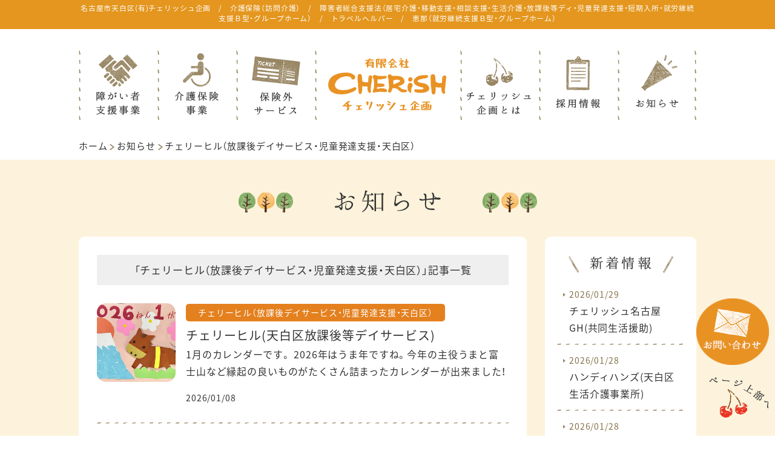

--- FILE ---
content_type: text/html; charset=UTF-8
request_url: http://www.cherish-care.co.jp/archives/category/%E3%83%81%E3%82%A7%E3%83%AA%E3%83%BC%E3%83%92%E3%83%AB
body_size: 12633
content:
<!DOCTYPE html>
<html lang="ja" dir="ltr">
<head>
<meta charset="utf-8">
<meta name="viewport" content="width=1040px">
<meta name="format-detection" content="telephone=no">
<link rel="stylesheet" href="https://cdn.jsdelivr.net/npm/yakuhanjp@2.0.0/dist/css/yakuhanjp.min.css">
<link href="https://fonts.googleapis.com/earlyaccess/notosansjapanese.css" rel="stylesheet" />
<title>チェリーヒル（放課後デイサービス・児童発達支援・天白区）｜有限会社チェリッシュ企画</title>
<meta property="og:url" content="http://www.cherish-care.co.jp/archives/category/%E3%83%81%E3%82%A7%E3%83%AA%E3%83%BC%E3%83%92%E3%83%AB">
<meta property="og:title" content="チェリーヒル（放課後デイサービス・児童発達支援・天白区）">
<meta property="og:type" content="article">
<meta property="og:image" content="http://www.cherish-care.co.jp/wp-content/uploads/img_0770-1-700x508.jpg">
<meta property="og:description" content="有限会社チェリッシュ企画｜名古屋市天白区｜訪問介護・デイサービス・自立支援（障害者短期入所・就労継続支援・トラベルヘルパー）">
<meta property="og:site_name" content="有限会社チェリッシュ企画">
<meta name="description" content="名古屋市天白区　チェリッシュ企画　訪問介護・デイサービス・居宅介護支援事業所・住宅型有料老人ホーム・自立支援・障害者短期入所・児童デイサービス・地域活動支援・共同生活介護（ケアホーム）就労継続支援（おちゃや）">
<meta name="keywords" content="介護,自立支援,カフェ,訪問介護,デイサービス,トラベルヘルパー,住宅型有料老人ホーム,自立支援,児童デイサービス,就労継続支援">
<link rel="stylesheet" href="http://www.cherish-care.co.jp/wp-content/themes/coding-theme/style.css">
<!--[if IE]>
<meta http-equiv="X-UA-Compatible" content="IE=edge">
<![endif]-->
<!--[if lte IE 9]>
<script src="http://www.cherish-care.co.jp/wp-content/themes/coding-theme/js/html5/html5.js"></script>
<script src="http://www.cherish-care.co.jp/wp-content/themes/coding-theme/js/html5/css3-mediaqueries.js"></script>
<script src="http://www.cherish-care.co.jp/wp-content/themes/coding-theme/js/html5/IE9.js"></script> 
<![endif]-->
<meta name='robots' content='max-image-preview:large' />
<link rel='dns-prefetch' href='//code.jquery.com' />
<link rel="alternate" type="application/rss+xml" title="有限会社チェリッシュ企画 &raquo; チェリーヒル（放課後デイサービス・児童発達支援・天白区） カテゴリーのフィード" href="http://www.cherish-care.co.jp/archives/category/%e3%83%81%e3%82%a7%e3%83%aa%e3%83%bc%e3%83%92%e3%83%ab/feed" />
<style id='wp-img-auto-sizes-contain-inline-css' type='text/css'>
img:is([sizes=auto i],[sizes^="auto," i]){contain-intrinsic-size:3000px 1500px}
/*# sourceURL=wp-img-auto-sizes-contain-inline-css */
</style>
<style id='wp-emoji-styles-inline-css' type='text/css'>

	img.wp-smiley, img.emoji {
		display: inline !important;
		border: none !important;
		box-shadow: none !important;
		height: 1em !important;
		width: 1em !important;
		margin: 0 0.07em !important;
		vertical-align: -0.1em !important;
		background: none !important;
		padding: 0 !important;
	}
/*# sourceURL=wp-emoji-styles-inline-css */
</style>
<style id='wp-block-library-inline-css' type='text/css'>
:root{--wp-block-synced-color:#7a00df;--wp-block-synced-color--rgb:122,0,223;--wp-bound-block-color:var(--wp-block-synced-color);--wp-editor-canvas-background:#ddd;--wp-admin-theme-color:#007cba;--wp-admin-theme-color--rgb:0,124,186;--wp-admin-theme-color-darker-10:#006ba1;--wp-admin-theme-color-darker-10--rgb:0,107,160.5;--wp-admin-theme-color-darker-20:#005a87;--wp-admin-theme-color-darker-20--rgb:0,90,135;--wp-admin-border-width-focus:2px}@media (min-resolution:192dpi){:root{--wp-admin-border-width-focus:1.5px}}.wp-element-button{cursor:pointer}:root .has-very-light-gray-background-color{background-color:#eee}:root .has-very-dark-gray-background-color{background-color:#313131}:root .has-very-light-gray-color{color:#eee}:root .has-very-dark-gray-color{color:#313131}:root .has-vivid-green-cyan-to-vivid-cyan-blue-gradient-background{background:linear-gradient(135deg,#00d084,#0693e3)}:root .has-purple-crush-gradient-background{background:linear-gradient(135deg,#34e2e4,#4721fb 50%,#ab1dfe)}:root .has-hazy-dawn-gradient-background{background:linear-gradient(135deg,#faaca8,#dad0ec)}:root .has-subdued-olive-gradient-background{background:linear-gradient(135deg,#fafae1,#67a671)}:root .has-atomic-cream-gradient-background{background:linear-gradient(135deg,#fdd79a,#004a59)}:root .has-nightshade-gradient-background{background:linear-gradient(135deg,#330968,#31cdcf)}:root .has-midnight-gradient-background{background:linear-gradient(135deg,#020381,#2874fc)}:root{--wp--preset--font-size--normal:16px;--wp--preset--font-size--huge:42px}.has-regular-font-size{font-size:1em}.has-larger-font-size{font-size:2.625em}.has-normal-font-size{font-size:var(--wp--preset--font-size--normal)}.has-huge-font-size{font-size:var(--wp--preset--font-size--huge)}.has-text-align-center{text-align:center}.has-text-align-left{text-align:left}.has-text-align-right{text-align:right}.has-fit-text{white-space:nowrap!important}#end-resizable-editor-section{display:none}.aligncenter{clear:both}.items-justified-left{justify-content:flex-start}.items-justified-center{justify-content:center}.items-justified-right{justify-content:flex-end}.items-justified-space-between{justify-content:space-between}.screen-reader-text{border:0;clip-path:inset(50%);height:1px;margin:-1px;overflow:hidden;padding:0;position:absolute;width:1px;word-wrap:normal!important}.screen-reader-text:focus{background-color:#ddd;clip-path:none;color:#444;display:block;font-size:1em;height:auto;left:5px;line-height:normal;padding:15px 23px 14px;text-decoration:none;top:5px;width:auto;z-index:100000}html :where(.has-border-color){border-style:solid}html :where([style*=border-top-color]){border-top-style:solid}html :where([style*=border-right-color]){border-right-style:solid}html :where([style*=border-bottom-color]){border-bottom-style:solid}html :where([style*=border-left-color]){border-left-style:solid}html :where([style*=border-width]){border-style:solid}html :where([style*=border-top-width]){border-top-style:solid}html :where([style*=border-right-width]){border-right-style:solid}html :where([style*=border-bottom-width]){border-bottom-style:solid}html :where([style*=border-left-width]){border-left-style:solid}html :where(img[class*=wp-image-]){height:auto;max-width:100%}:where(figure){margin:0 0 1em}html :where(.is-position-sticky){--wp-admin--admin-bar--position-offset:var(--wp-admin--admin-bar--height,0px)}@media screen and (max-width:600px){html :where(.is-position-sticky){--wp-admin--admin-bar--position-offset:0px}}

/*# sourceURL=wp-block-library-inline-css */
</style><style id='wp-block-paragraph-inline-css' type='text/css'>
.is-small-text{font-size:.875em}.is-regular-text{font-size:1em}.is-large-text{font-size:2.25em}.is-larger-text{font-size:3em}.has-drop-cap:not(:focus):first-letter{float:left;font-size:8.4em;font-style:normal;font-weight:100;line-height:.68;margin:.05em .1em 0 0;text-transform:uppercase}body.rtl .has-drop-cap:not(:focus):first-letter{float:none;margin-left:.1em}p.has-drop-cap.has-background{overflow:hidden}:root :where(p.has-background){padding:1.25em 2.375em}:where(p.has-text-color:not(.has-link-color)) a{color:inherit}p.has-text-align-left[style*="writing-mode:vertical-lr"],p.has-text-align-right[style*="writing-mode:vertical-rl"]{rotate:180deg}
/*# sourceURL=http://www.cherish-care.co.jp/wp-includes/blocks/paragraph/style.min.css */
</style>
<style id='global-styles-inline-css' type='text/css'>
:root{--wp--preset--aspect-ratio--square: 1;--wp--preset--aspect-ratio--4-3: 4/3;--wp--preset--aspect-ratio--3-4: 3/4;--wp--preset--aspect-ratio--3-2: 3/2;--wp--preset--aspect-ratio--2-3: 2/3;--wp--preset--aspect-ratio--16-9: 16/9;--wp--preset--aspect-ratio--9-16: 9/16;--wp--preset--color--black: #000000;--wp--preset--color--cyan-bluish-gray: #abb8c3;--wp--preset--color--white: #ffffff;--wp--preset--color--pale-pink: #f78da7;--wp--preset--color--vivid-red: #cf2e2e;--wp--preset--color--luminous-vivid-orange: #ff6900;--wp--preset--color--luminous-vivid-amber: #fcb900;--wp--preset--color--light-green-cyan: #7bdcb5;--wp--preset--color--vivid-green-cyan: #00d084;--wp--preset--color--pale-cyan-blue: #8ed1fc;--wp--preset--color--vivid-cyan-blue: #0693e3;--wp--preset--color--vivid-purple: #9b51e0;--wp--preset--gradient--vivid-cyan-blue-to-vivid-purple: linear-gradient(135deg,rgb(6,147,227) 0%,rgb(155,81,224) 100%);--wp--preset--gradient--light-green-cyan-to-vivid-green-cyan: linear-gradient(135deg,rgb(122,220,180) 0%,rgb(0,208,130) 100%);--wp--preset--gradient--luminous-vivid-amber-to-luminous-vivid-orange: linear-gradient(135deg,rgb(252,185,0) 0%,rgb(255,105,0) 100%);--wp--preset--gradient--luminous-vivid-orange-to-vivid-red: linear-gradient(135deg,rgb(255,105,0) 0%,rgb(207,46,46) 100%);--wp--preset--gradient--very-light-gray-to-cyan-bluish-gray: linear-gradient(135deg,rgb(238,238,238) 0%,rgb(169,184,195) 100%);--wp--preset--gradient--cool-to-warm-spectrum: linear-gradient(135deg,rgb(74,234,220) 0%,rgb(151,120,209) 20%,rgb(207,42,186) 40%,rgb(238,44,130) 60%,rgb(251,105,98) 80%,rgb(254,248,76) 100%);--wp--preset--gradient--blush-light-purple: linear-gradient(135deg,rgb(255,206,236) 0%,rgb(152,150,240) 100%);--wp--preset--gradient--blush-bordeaux: linear-gradient(135deg,rgb(254,205,165) 0%,rgb(254,45,45) 50%,rgb(107,0,62) 100%);--wp--preset--gradient--luminous-dusk: linear-gradient(135deg,rgb(255,203,112) 0%,rgb(199,81,192) 50%,rgb(65,88,208) 100%);--wp--preset--gradient--pale-ocean: linear-gradient(135deg,rgb(255,245,203) 0%,rgb(182,227,212) 50%,rgb(51,167,181) 100%);--wp--preset--gradient--electric-grass: linear-gradient(135deg,rgb(202,248,128) 0%,rgb(113,206,126) 100%);--wp--preset--gradient--midnight: linear-gradient(135deg,rgb(2,3,129) 0%,rgb(40,116,252) 100%);--wp--preset--font-size--small: 13px;--wp--preset--font-size--medium: 20px;--wp--preset--font-size--large: 36px;--wp--preset--font-size--x-large: 42px;--wp--preset--spacing--20: 0.44rem;--wp--preset--spacing--30: 0.67rem;--wp--preset--spacing--40: 1rem;--wp--preset--spacing--50: 1.5rem;--wp--preset--spacing--60: 2.25rem;--wp--preset--spacing--70: 3.38rem;--wp--preset--spacing--80: 5.06rem;--wp--preset--shadow--natural: 6px 6px 9px rgba(0, 0, 0, 0.2);--wp--preset--shadow--deep: 12px 12px 50px rgba(0, 0, 0, 0.4);--wp--preset--shadow--sharp: 6px 6px 0px rgba(0, 0, 0, 0.2);--wp--preset--shadow--outlined: 6px 6px 0px -3px rgb(255, 255, 255), 6px 6px rgb(0, 0, 0);--wp--preset--shadow--crisp: 6px 6px 0px rgb(0, 0, 0);}:where(.is-layout-flex){gap: 0.5em;}:where(.is-layout-grid){gap: 0.5em;}body .is-layout-flex{display: flex;}.is-layout-flex{flex-wrap: wrap;align-items: center;}.is-layout-flex > :is(*, div){margin: 0;}body .is-layout-grid{display: grid;}.is-layout-grid > :is(*, div){margin: 0;}:where(.wp-block-columns.is-layout-flex){gap: 2em;}:where(.wp-block-columns.is-layout-grid){gap: 2em;}:where(.wp-block-post-template.is-layout-flex){gap: 1.25em;}:where(.wp-block-post-template.is-layout-grid){gap: 1.25em;}.has-black-color{color: var(--wp--preset--color--black) !important;}.has-cyan-bluish-gray-color{color: var(--wp--preset--color--cyan-bluish-gray) !important;}.has-white-color{color: var(--wp--preset--color--white) !important;}.has-pale-pink-color{color: var(--wp--preset--color--pale-pink) !important;}.has-vivid-red-color{color: var(--wp--preset--color--vivid-red) !important;}.has-luminous-vivid-orange-color{color: var(--wp--preset--color--luminous-vivid-orange) !important;}.has-luminous-vivid-amber-color{color: var(--wp--preset--color--luminous-vivid-amber) !important;}.has-light-green-cyan-color{color: var(--wp--preset--color--light-green-cyan) !important;}.has-vivid-green-cyan-color{color: var(--wp--preset--color--vivid-green-cyan) !important;}.has-pale-cyan-blue-color{color: var(--wp--preset--color--pale-cyan-blue) !important;}.has-vivid-cyan-blue-color{color: var(--wp--preset--color--vivid-cyan-blue) !important;}.has-vivid-purple-color{color: var(--wp--preset--color--vivid-purple) !important;}.has-black-background-color{background-color: var(--wp--preset--color--black) !important;}.has-cyan-bluish-gray-background-color{background-color: var(--wp--preset--color--cyan-bluish-gray) !important;}.has-white-background-color{background-color: var(--wp--preset--color--white) !important;}.has-pale-pink-background-color{background-color: var(--wp--preset--color--pale-pink) !important;}.has-vivid-red-background-color{background-color: var(--wp--preset--color--vivid-red) !important;}.has-luminous-vivid-orange-background-color{background-color: var(--wp--preset--color--luminous-vivid-orange) !important;}.has-luminous-vivid-amber-background-color{background-color: var(--wp--preset--color--luminous-vivid-amber) !important;}.has-light-green-cyan-background-color{background-color: var(--wp--preset--color--light-green-cyan) !important;}.has-vivid-green-cyan-background-color{background-color: var(--wp--preset--color--vivid-green-cyan) !important;}.has-pale-cyan-blue-background-color{background-color: var(--wp--preset--color--pale-cyan-blue) !important;}.has-vivid-cyan-blue-background-color{background-color: var(--wp--preset--color--vivid-cyan-blue) !important;}.has-vivid-purple-background-color{background-color: var(--wp--preset--color--vivid-purple) !important;}.has-black-border-color{border-color: var(--wp--preset--color--black) !important;}.has-cyan-bluish-gray-border-color{border-color: var(--wp--preset--color--cyan-bluish-gray) !important;}.has-white-border-color{border-color: var(--wp--preset--color--white) !important;}.has-pale-pink-border-color{border-color: var(--wp--preset--color--pale-pink) !important;}.has-vivid-red-border-color{border-color: var(--wp--preset--color--vivid-red) !important;}.has-luminous-vivid-orange-border-color{border-color: var(--wp--preset--color--luminous-vivid-orange) !important;}.has-luminous-vivid-amber-border-color{border-color: var(--wp--preset--color--luminous-vivid-amber) !important;}.has-light-green-cyan-border-color{border-color: var(--wp--preset--color--light-green-cyan) !important;}.has-vivid-green-cyan-border-color{border-color: var(--wp--preset--color--vivid-green-cyan) !important;}.has-pale-cyan-blue-border-color{border-color: var(--wp--preset--color--pale-cyan-blue) !important;}.has-vivid-cyan-blue-border-color{border-color: var(--wp--preset--color--vivid-cyan-blue) !important;}.has-vivid-purple-border-color{border-color: var(--wp--preset--color--vivid-purple) !important;}.has-vivid-cyan-blue-to-vivid-purple-gradient-background{background: var(--wp--preset--gradient--vivid-cyan-blue-to-vivid-purple) !important;}.has-light-green-cyan-to-vivid-green-cyan-gradient-background{background: var(--wp--preset--gradient--light-green-cyan-to-vivid-green-cyan) !important;}.has-luminous-vivid-amber-to-luminous-vivid-orange-gradient-background{background: var(--wp--preset--gradient--luminous-vivid-amber-to-luminous-vivid-orange) !important;}.has-luminous-vivid-orange-to-vivid-red-gradient-background{background: var(--wp--preset--gradient--luminous-vivid-orange-to-vivid-red) !important;}.has-very-light-gray-to-cyan-bluish-gray-gradient-background{background: var(--wp--preset--gradient--very-light-gray-to-cyan-bluish-gray) !important;}.has-cool-to-warm-spectrum-gradient-background{background: var(--wp--preset--gradient--cool-to-warm-spectrum) !important;}.has-blush-light-purple-gradient-background{background: var(--wp--preset--gradient--blush-light-purple) !important;}.has-blush-bordeaux-gradient-background{background: var(--wp--preset--gradient--blush-bordeaux) !important;}.has-luminous-dusk-gradient-background{background: var(--wp--preset--gradient--luminous-dusk) !important;}.has-pale-ocean-gradient-background{background: var(--wp--preset--gradient--pale-ocean) !important;}.has-electric-grass-gradient-background{background: var(--wp--preset--gradient--electric-grass) !important;}.has-midnight-gradient-background{background: var(--wp--preset--gradient--midnight) !important;}.has-small-font-size{font-size: var(--wp--preset--font-size--small) !important;}.has-medium-font-size{font-size: var(--wp--preset--font-size--medium) !important;}.has-large-font-size{font-size: var(--wp--preset--font-size--large) !important;}.has-x-large-font-size{font-size: var(--wp--preset--font-size--x-large) !important;}
/*# sourceURL=global-styles-inline-css */
</style>

<style id='classic-theme-styles-inline-css' type='text/css'>
/*! This file is auto-generated */
.wp-block-button__link{color:#fff;background-color:#32373c;border-radius:9999px;box-shadow:none;text-decoration:none;padding:calc(.667em + 2px) calc(1.333em + 2px);font-size:1.125em}.wp-block-file__button{background:#32373c;color:#fff;text-decoration:none}
/*# sourceURL=/wp-includes/css/classic-themes.min.css */
</style>
<link rel='stylesheet' id='wp-pagenavi-css' href='http://www.cherish-care.co.jp/wp-content/plugins/wp-pagenavi/pagenavi-css.css' type='text/css' media='all' />
<link rel='stylesheet' id='flexcss-css' href='http://www.cherish-care.co.jp/wp-content/themes/coding-theme/css/flexslider.css' type='text/css' media='all' />
<script type="text/javascript" src="//code.jquery.com/jquery-1.10.2.js" id="jquery-js"></script>
<script type="text/javascript" src="//ajaxzip3.github.io/ajaxzip3.js" id="jqzip-js"></script>
<script type="text/javascript" src="http://www.cherish-care.co.jp/wp-content/themes/coding-theme/js/jquery.flexslider-min.js" id="flexjs-js"></script>
<script type="text/javascript" src="http://www.cherish-care.co.jp/wp-content/themes/coding-theme/js/ofi.min.js" id="ofi-js"></script>
<script type="text/javascript" src="http://www.cherish-care.co.jp/wp-content/themes/coding-theme/js/common.js" id="commons-js"></script>
<link rel="https://api.w.org/" href="http://www.cherish-care.co.jp/wp-json/" /><link rel="alternate" title="JSON" type="application/json" href="http://www.cherish-care.co.jp/wp-json/wp/v2/categories/11" /><link rel="EditURI" type="application/rsd+xml" title="RSD" href="http://www.cherish-care.co.jp/xmlrpc.php?rsd" />
<script>
  (function(i,s,o,g,r,a,m){i['GoogleAnalyticsObject']=r;i[r]=i[r]||function(){
  (i[r].q=i[r].q||[]).push(arguments)},i[r].l=1*new Date();a=s.createElement(o),
  m=s.getElementsByTagName(o)[0];a.async=1;a.src=g;m.parentNode.insertBefore(a,m)
  })(window,document,'script','//www.google-analytics.com/analytics.js','ga');

  ga('create', 'UA-107372218-27', 'auto');
  ga('require', 'displayfeatures');
  ga('send', 'pageview');

</script><link rel="Shortcut Icon" type="image/x-icon" href="//www.cherish-care.co.jp/wp-content/uploads/favicon.ico" />

<!-- BEGIN: WP Social Bookmarking Light HEAD --><script>
    (function (d, s, id) {
        var js, fjs = d.getElementsByTagName(s)[0];
        if (d.getElementById(id)) return;
        js = d.createElement(s);
        js.id = id;
        js.src = "//connect.facebook.net/ja_JP/sdk.js#xfbml=1&version=v2.7";
        fjs.parentNode.insertBefore(js, fjs);
    }(document, 'script', 'facebook-jssdk'));
</script>
<style type="text/css">.wp_social_bookmarking_light{
    border: 0 !important;
    padding: 10px 0 20px 0 !important;
    margin: 0 !important;
}
.wp_social_bookmarking_light div{
    float: left !important;
    border: 0 !important;
    padding: 0 !important;
    margin: 0 5px 0px 0 !important;
    min-height: 30px !important;
    line-height: 18px !important;
    text-indent: 0 !important;
}
.wp_social_bookmarking_light img{
    border: 0 !important;
    padding: 0;
    margin: 0;
    vertical-align: top !important;
}
.wp_social_bookmarking_light_clear{
    clear: both !important;
}
#fb-root{
    display: none;
}
.wsbl_facebook_like iframe{
    max-width: none !important;
}
.wsbl_pinterest a{
    border: 0px !important;
}
</style>
<!-- END: WP Social Bookmarking Light HEAD -->
<!-- ## NXS/OG ## --><!-- ## NXSOGTAGS ## --><!-- ## NXS/OG ## -->
<!-- Google tag (gtag.js) -->
<script async src="https://www.googletagmanager.com/gtag/js?id=G-1RHYFVRKGJ"></script>
<script>
  window.dataLayer = window.dataLayer || [];
  function gtag(){dataLayer.push(arguments);}
  gtag('js', new Date());

  gtag('config', 'G-1RHYFVRKGJ');
</script>
<!-- Google Tag Manager -->
<script>(function(w,d,s,l,i){w[l]=w[l]||[];w[l].push({'gtm.start':
new Date().getTime(),event:'gtm.js'});var f=d.getElementsByTagName(s)[0],
j=d.createElement(s),dl=l!='dataLayer'?'&l='+l:'';j.async=true;j.src=
'https://www.googletagmanager.com/gtm.js?id='+i+dl;f.parentNode.insertBefore(j,f);
})(window,document,'script','dataLayer','GTM-KS3RC7D');</script>
<!-- End Google Tag Manager -->
	</head>

<body id="blog" class="archive category category-11 wp-theme-coding-theme">
<div id="wrapper">
	<header id="header">
		<div class="inner">
			<strong id="h1-ttl">名古屋市天白区(有)チェリッシュ企画　/　介護保険（訪問介護）　/　障害者総合支援法（居宅介護・移動支援・相談支援・生活介護・放課後等ディ・児童発達支援・短期入所・就労継続支援Ｂ型・グループホーム）　/　トラベルヘルパー　/　恵那（就労継続支援Ｂ型・グループホーム）</strong>
		</div>
	</header>

<nav class="navi-box clearfix">
	<ul id="global-navi">
		<li>
			<a href="http://www.cherish-care.co.jp/support"><img src="http://www.cherish-care.co.jp/wp-content/themes/coding-theme/images/common/navi01_off.png" alt="障がい者支援事業"></a>
			<ul class="sub-navi">
				<li class="clearfix">
					<a href="http://www.cherish-care.co.jp/support"><img src="http://www.cherish-care.co.jp/wp-content/themes/coding-theme/images/common/sub-navi-img01.jpg" alt=""><span class="text-link">障がい者支援事業一覧</span></a>
				</li>
				<li class="clearfix">
											<a href="http://www.cherish-care.co.jp/support/advice">
										<img src="http://www.cherish-care.co.jp/wp-content/themes/coding-theme/images/common/sub-navi-img02.jpg" alt=""><span class="text-link">相談支援</span></a>
				</li>				
				<li class="clearfix">
											<a href="http://www.cherish-care.co.jp/support/advice#homecare">
										<img src="http://www.cherish-care.co.jp/wp-content/themes/coding-theme/images/common/sub-navi-img03.jpg" alt=""><span class="text-link">居宅介護</span></a>
				</li>				
				<li class="clearfix">
					<a href="http://www.cherish-care.co.jp/support/activity"><img src="http://www.cherish-care.co.jp/wp-content/themes/coding-theme/images/common/sub-navi-img04.jpg" alt=""><span class="text-link">活動支援</span></a>
				</li>
				<li class="clearfix">
					<a href="http://www.cherish-care.co.jp/support/institution"><img src="http://www.cherish-care.co.jp/wp-content/themes/coding-theme/images/common/sub-navi-img05.jpg" alt=""><span class="text-link">入所支援</span></a>
				</li>
			</ul>
		</li>
		<li><a href="http://www.cherish-care.co.jp/insurance"><img src="http://www.cherish-care.co.jp/wp-content/themes/coding-theme/images/common/navi02_off.png" alt="介護保険事業"></a></li>
		<li><a href="http://www.cherish-care.co.jp/service"><img src="http://www.cherish-care.co.jp/wp-content/themes/coding-theme/images/common/navi03_off.png" alt="保険外サービス"></a></li>
		<li><a href="http://www.cherish-care.co.jp/"><img src="http://www.cherish-care.co.jp/wp-content/themes/coding-theme/images/common/logo.png" alt="有限会社チェリッシュ企画"></a></li>
		<li><a href="http://www.cherish-care.co.jp/about"><img src="http://www.cherish-care.co.jp/wp-content/themes/coding-theme/images/common/navi04_off.png" alt="チェリッシュ企画とは"></a></li>
		<li><a href="http://www.cherish-care.co.jp/recruit"><img src="http://www.cherish-care.co.jp/wp-content/themes/coding-theme/images/common/navi05_off.png" alt="採用情報"></a></li>
		<li><a href="http://www.cherish-care.co.jp/blog"><img src="http://www.cherish-care.co.jp/wp-content/themes/coding-theme/images/common/navi06_off.png" alt="お知らせ"></a></li>
	</ul>
</nav>

	<div id="breadcrumb">
		<a href="http://www.cherish-care.co.jp/">ホーム</a> <img src="http://www.cherish-care.co.jp/wp-content/themes/coding-theme/images/common/arrow-breadcrumb.gif" alt="" class="arrow-breadcrumb"> <a href="http://www.cherish-care.co.jp/blog">お知らせ</a> <img src="http://www.cherish-care.co.jp/wp-content/themes/coding-theme/images/common/arrow-breadcrumb.gif" alt="" class="arrow-breadcrumb"> チェリーヒル（放課後デイサービス・児童発達支援・天白区）	</div><!--/breadcrumb-->
	<div class="bgBox">
		<h1 class="tac mb40"><img src="http://www.cherish-care.co.jp/wp-content/themes/coding-theme/images/pages/blog/h1-ttl01.png" alt="お知らせ"></h1>
	
		<div id="column-right" class="clearfix">
			<div id="main">
				<h2 class="blog-ttl01">「チェリーヒル（放課後デイサービス・児童発達支援・天白区）」記事一覧</h2>
				
				<article class="clearfix">
					<div class="list-image">
						<a href="http://www.cherish-care.co.jp/archives/10127"><img src="http://www.cherish-care.co.jp/wp-content/uploads/img_0770-1-700x508.jpg" alt="" class="object-fit-img"></a>
					</div>
					<div class="list-content">
						<ul class="post-categories">
	<li><a href="http://www.cherish-care.co.jp/archives/category/%e3%83%81%e3%82%a7%e3%83%aa%e3%83%bc%e3%83%92%e3%83%ab" rel="category tag">チェリーヒル（放課後デイサービス・児童発達支援・天白区）</a></li></ul>						<h3 class="blog-ttl02"><a href="http://www.cherish-care.co.jp/archives/10127">チェリーヒル(天白区放課後等デイサービス)</a></h3>
						<p>1月のカレンダーです。 2026年はうま年ですね。今年の主役うまと富士山など縁起の良いものがたくさん詰まったカレンダーが出来ました！</p>
						<span class="meta">2026/01/08</span>
					</div>
				</article>
				<article class="clearfix">
					<div class="list-image">
						<a href="http://www.cherish-care.co.jp/archives/10123"><img src="http://www.cherish-care.co.jp/wp-content/uploads/img_0769-700x525.jpg" alt="" class="object-fit-img"></a>
					</div>
					<div class="list-content">
						<ul class="post-categories">
	<li><a href="http://www.cherish-care.co.jp/archives/category/%e3%83%81%e3%82%a7%e3%83%aa%e3%83%bc%e3%83%92%e3%83%ab" rel="category tag">チェリーヒル（放課後デイサービス・児童発達支援・天白区）</a></li></ul>						<h3 class="blog-ttl02"><a href="http://www.cherish-care.co.jp/archives/10123">チェリーヒル(天白区放課後等デイサービス)</a></h3>
						<p>明けましておめでとうございます。本年もよろしくお願いいたします。 1月のおたよりと予定表です。楽しかった冬休みも終わり3学期が始まりました。チェリーヒルの子どもたちもそれぞれ楽しい冬休みを過ごしたようです😊</p>
						<span class="meta">2026/01/08</span>
					</div>
				</article>
				<article class="clearfix">
					<div class="list-image">
						<a href="http://www.cherish-care.co.jp/archives/10028"><img src="http://www.cherish-care.co.jp/wp-content/uploads/img_0447-2-700x541.jpg" alt="" class="object-fit-img"></a>
					</div>
					<div class="list-content">
						<ul class="post-categories">
	<li><a href="http://www.cherish-care.co.jp/archives/category/%e3%83%81%e3%82%a7%e3%83%aa%e3%83%bc%e3%83%92%e3%83%ab" rel="category tag">チェリーヒル（放課後デイサービス・児童発達支援・天白区）</a></li></ul>						<h3 class="blog-ttl02"><a href="http://www.cherish-care.co.jp/archives/10028">チェリーヒル(天白区放課後等デイサービス)</a></h3>
						<p>12月のカレンダーです。 12月といえばクリスマス！子どもたちもサンタさん来るかな？プレゼントお願いしたよ！とクリスマスが待ち遠しいようです😊</p>
						<span class="meta">2025/12/17</span>
					</div>
				</article>
				<article class="clearfix">
					<div class="list-image">
						<a href="http://www.cherish-care.co.jp/archives/10023"><img src="http://www.cherish-care.co.jp/wp-content/uploads/img_0448-700x525.jpg" alt="" class="object-fit-img"></a>
					</div>
					<div class="list-content">
						<ul class="post-categories">
	<li><a href="http://www.cherish-care.co.jp/archives/category/%e3%83%81%e3%82%a7%e3%83%aa%e3%83%bc%e3%83%92%e3%83%ab" rel="category tag">チェリーヒル（放課後デイサービス・児童発達支援・天白区）</a></li></ul>						<h3 class="blog-ttl02"><a href="http://www.cherish-care.co.jp/archives/10023">チェリーヒル(天白区放課後等デイサービス)</a></h3>
						<p>12月のおたよりと予定表です。今年もあっという間にすぎ、残りわずかとなりましたね。12月は子どもたちが楽しみにしているクリスマスが待っています！</p>
						<span class="meta">2025/12/17</span>
					</div>
				</article>
				<article class="clearfix">
					<div class="list-image">
						<a href="http://www.cherish-care.co.jp/archives/9840"><img src="http://www.cherish-care.co.jp/wp-content/uploads/img_0115-1-1-700x483.jpg" alt="" class="object-fit-img"></a>
					</div>
					<div class="list-content">
						<ul class="post-categories">
	<li><a href="http://www.cherish-care.co.jp/archives/category/%e3%83%81%e3%82%a7%e3%83%aa%e3%83%bc%e3%83%92%e3%83%ab" rel="category tag">チェリーヒル（放課後デイサービス・児童発達支援・天白区）</a></li></ul>						<h3 class="blog-ttl02"><a href="http://www.cherish-care.co.jp/archives/9840">チェリーヒル(天白区放課後等デイサービス)</a></h3>
						<p>11月のカレンダーです。 実りの秋、紅葉の秋ということでプチプチを使って紅葉の木を作ったり、さつまいもを食べているりすを作りました！</p>
						<span class="meta">2025/11/05</span>
					</div>
				</article>
				<article class="clearfix">
					<div class="list-image">
						<a href="http://www.cherish-care.co.jp/archives/9837"><img src="http://www.cherish-care.co.jp/wp-content/uploads/img_9848-1-700x501.png" alt="" class="object-fit-img"></a>
					</div>
					<div class="list-content">
						<ul class="post-categories">
	<li><a href="http://www.cherish-care.co.jp/archives/category/%e3%83%81%e3%82%a7%e3%83%aa%e3%83%bc%e3%83%92%e3%83%ab" rel="category tag">チェリーヒル（放課後デイサービス・児童発達支援・天白区）</a></li></ul>						<h3 class="blog-ttl02"><a href="http://www.cherish-care.co.jp/archives/9837">チェリーヒル(天白区放課後等デイサービス)</a></h3>
						<p>11月のおたよりと予定表です。 涼しくなってきたなあと思っていたらあっという間に寒くなって冬の訪れを感じています。</p>
						<span class="meta">2025/11/05</span>
					</div>
				</article>
				<article class="clearfix">
					<div class="list-image">
						<a href="http://www.cherish-care.co.jp/archives/9677"><img src="http://www.cherish-care.co.jp/wp-content/uploads/img_9415-1-495x700.jpg" alt="" class="object-fit-img"></a>
					</div>
					<div class="list-content">
						<ul class="post-categories">
	<li><a href="http://www.cherish-care.co.jp/archives/category/%e3%83%81%e3%82%a7%e3%83%aa%e3%83%bc%e3%83%92%e3%83%ab" rel="category tag">チェリーヒル（放課後デイサービス・児童発達支援・天白区）</a></li></ul>						<h3 class="blog-ttl02"><a href="http://www.cherish-care.co.jp/archives/9677">チェリーヒル(天白区放課後等デイサービス)</a></h3>
						<p>10月のカレンダーです。 10月は子どもたちが楽しみにしているハロウィンがありますね😊 おばけやジャック・オ・ランタンなどちょっと怖いけど、楽しみなハロウィン。チェリーヒルでもハロウィンならではのおやつづくりやレクを準備 [&hellip;]</p>
						<span class="meta">2025/10/02</span>
					</div>
				</article>
				<article class="clearfix">
					<div class="list-image">
						<a href="http://www.cherish-care.co.jp/archives/9674"><img src="http://www.cherish-care.co.jp/wp-content/uploads/img_9841-4-700x489.jpg" alt="" class="object-fit-img"></a>
					</div>
					<div class="list-content">
						<ul class="post-categories">
	<li><a href="http://www.cherish-care.co.jp/archives/category/%e3%83%81%e3%82%a7%e3%83%aa%e3%83%bc%e3%83%92%e3%83%ab" rel="category tag">チェリーヒル（放課後デイサービス・児童発達支援・天白区）</a></li></ul>						<h3 class="blog-ttl02"><a href="http://www.cherish-care.co.jp/archives/9674">チェリーヒル(天白区放課後等デイサービス）</a></h3>
						<p>10月のおたよりと予定表です。 やっと少しずつ涼しくなってきましたね！ 公園遊びも長いお休みを経て再開しました😁 夏の間貯めていたエネルギーをたくさん使って鬼ごっこを楽しんでいます！</p>
						<span class="meta">2025/10/02</span>
					</div>
				</article>
				<article class="clearfix">
					<div class="list-image">
						<a href="http://www.cherish-care.co.jp/archives/9561"><img src="http://www.cherish-care.co.jp/wp-content/uploads/img_9637-496x700.jpg" alt="" class="object-fit-img"></a>
					</div>
					<div class="list-content">
						<ul class="post-categories">
	<li><a href="http://www.cherish-care.co.jp/archives/category/%e3%83%81%e3%82%a7%e3%83%aa%e3%83%bc%e3%83%92%e3%83%ab" rel="category tag">チェリーヒル（放課後デイサービス・児童発達支援・天白区）</a></li></ul>						<h3 class="blog-ttl02"><a href="http://www.cherish-care.co.jp/archives/9561">チェリーヒル(天白区放課後等デイサービス)</a></h3>
						<p>9月のカレンダーです。 9月はトンボとコスモスを作りました。トンボの羽はそれぞれ自分の好きな色を絵の具で塗って作りました！</p>
						<span class="meta">2025/09/10</span>
					</div>
				</article>
				<article class="clearfix">
					<div class="list-image">
						<a href="http://www.cherish-care.co.jp/archives/9558"><img src="http://www.cherish-care.co.jp/wp-content/uploads/img_9636-1-700x490.jpg" alt="" class="object-fit-img"></a>
					</div>
					<div class="list-content">
						<ul class="post-categories">
	<li><a href="http://www.cherish-care.co.jp/archives/category/%e3%83%81%e3%82%a7%e3%83%aa%e3%83%bc%e3%83%92%e3%83%ab" rel="category tag">チェリーヒル（放課後デイサービス・児童発達支援・天白区）</a></li></ul>						<h3 class="blog-ttl02"><a href="http://www.cherish-care.co.jp/archives/9558">チェリーヒル(天白区放課後等デイサービス)</a></h3>
						<p>9月のおたよりと予定表です。 9月に入り子どもたちは新学期が始まりました。 暑さがまだまだ残っているのもあり、少し疲れた様子で学校から帰ってきます。それでもおやつを食べると元気が出るようでおやつの後からは、賑やかに楽しそ [&hellip;]</p>
						<span class="meta">2025/09/10</span>
					</div>
				</article>

				<div id="wp-pagenavi"><div class='wp-pagenavi' role='navigation'>
<span class='pages'>1 / 11</span><span aria-current='page' class='current'>1</span><a class="page larger" title="ページ 2" href="http://www.cherish-care.co.jp/archives/category/%E3%83%81%E3%82%A7%E3%83%AA%E3%83%BC%E3%83%92%E3%83%AB/page/2">2</a><a class="page larger" title="ページ 3" href="http://www.cherish-care.co.jp/archives/category/%E3%83%81%E3%82%A7%E3%83%AA%E3%83%BC%E3%83%92%E3%83%AB/page/3">3</a><a class="page larger" title="ページ 4" href="http://www.cherish-care.co.jp/archives/category/%E3%83%81%E3%82%A7%E3%83%AA%E3%83%BC%E3%83%92%E3%83%AB/page/4">4</a><a class="page larger" title="ページ 5" href="http://www.cherish-care.co.jp/archives/category/%E3%83%81%E3%82%A7%E3%83%AA%E3%83%BC%E3%83%92%E3%83%AB/page/5">5</a><span class='extend'>...</span><a class="larger page" title="ページ 10" href="http://www.cherish-care.co.jp/archives/category/%E3%83%81%E3%82%A7%E3%83%AA%E3%83%BC%E3%83%92%E3%83%AB/page/10">10</a><span class='extend'>...</span><a class="nextpostslink" rel="next" aria-label="次のページ" href="http://www.cherish-care.co.jp/archives/category/%E3%83%81%E3%82%A7%E3%83%AA%E3%83%BC%E3%83%92%E3%83%AB/page/2">»</a><a class="last" aria-label="Last Page" href="http://www.cherish-care.co.jp/archives/category/%E3%83%81%E3%82%A7%E3%83%AA%E3%83%BC%E3%83%92%E3%83%AB/page/11">Last »</a>
</div></div>

			</div><!--/main-->
		<div class="sidebar">

			<div class="widget">
				<h2 class="tac"><img src="http://www.cherish-care.co.jp/wp-content/themes/coding-theme/images/pages/blog/h2-ttl01.gif" alt="新着情報"></h2>
				<ul>
					<li><a href="http://www.cherish-care.co.jp/archives/10197"><span>2026/01/29</span><br>
						チェリッシュ名古屋GH(共同生活援助)</a></li>
					<li><a href="http://www.cherish-care.co.jp/archives/10191"><span>2026/01/28</span><br>
						ハンディハンズ(天白区生活介護事業所)</a></li>
					<li><a href="http://www.cherish-care.co.jp/archives/10182"><span>2026/01/28</span><br>
						ハンディハンズ(天白区生活介護事業所)</a></li>
					<li><a href="http://www.cherish-care.co.jp/archives/10127"><span>2026/01/08</span><br>
						チェリーヒル(天白区放課後等デイサービス)</a></li>
					<li><a href="http://www.cherish-care.co.jp/archives/10123"><span>2026/01/08</span><br>
						チェリーヒル(天白区放課後等デイサービス)</a></li>
				</ul>
			</div>
			
			<div class="widget">
				<h2 class="tac"><img src="http://www.cherish-care.co.jp/wp-content/themes/coding-theme/images/pages/blog/h2-ttl02.gif" alt="カテゴリ"></h2>
				<ul>
						<li class="cat-item cat-item-4"><a href="http://www.cherish-care.co.jp/archives/category/event">イベント</a>
</li>
	<li class="cat-item cat-item-35"><a href="http://www.cherish-care.co.jp/archives/category/%e3%81%8a%e3%81%8a%e3%81%8d%e3%81%aa%e3%81%8f%e3%81%99%e3%81%ae%e6%9c%a8%ef%bc%88%e7%94%9f%e6%b4%bb%e4%bb%8b%e8%ad%b7%e3%83%bb%e6%9d%b1%e9%83%b7%e7%94%ba%ef%bc%89">おおきなくすの木（生活介護・東郷町）</a>
</li>
	<li class="cat-item cat-item-7"><a href="http://www.cherish-care.co.jp/archives/category/%e3%81%8a%e3%81%a1%e3%82%83%e3%82%84">おちゃや（就労継続支援B型・天白区）</a>
<ul class='children'>
	<li class="cat-item cat-item-42"><a href="http://www.cherish-care.co.jp/archives/category/%e3%81%8a%e3%81%a1%e3%82%83%e3%82%84/%e5%b0%b1%e5%8a%b4%e7%b6%99%e7%b6%9a%e6%94%af%e6%8f%b4">就労継続支援</a>
</li>
</ul>
</li>
	<li class="cat-item cat-item-23"><a href="http://www.cherish-care.co.jp/archives/category/%e3%81%8a%e3%81%b2%e3%81%95%e3%81%be%e5%b1%b1%e8%8d%98">おひさま山荘（グループホーム・恵那市）</a>
</li>
	<li class="cat-item cat-item-1"><a href="http://www.cherish-care.co.jp/archives/category/news">お知らせ</a>
</li>
	<li class="cat-item cat-item-2"><a href="http://www.cherish-care.co.jp/archives/category/staff">スタッフブログ</a>
</li>
	<li class="cat-item cat-item-11 current-cat"><a aria-current="page" href="http://www.cherish-care.co.jp/archives/category/%e3%83%81%e3%82%a7%e3%83%aa%e3%83%bc%e3%83%92%e3%83%ab">チェリーヒル（放課後デイサービス・児童発達支援・天白区）</a>
</li>
	<li class="cat-item cat-item-22"><a href="http://www.cherish-care.co.jp/archives/category/%e3%83%81%e3%82%a7%e3%83%aa%e3%83%83%e3%82%b7%e3%83%a5%e5%90%8d%e5%8f%a4%e5%b1%8bgh%ef%bc%88%e3%82%b0%e3%83%ab%e3%83%bc%e3%83%97%e3%83%9b%e3%83%bc%e3%83%a0%ef%bc%89">チェリッシュ名古屋GH（グループホーム・天白区）</a>
</li>
	<li class="cat-item cat-item-12"><a href="http://www.cherish-care.co.jp/archives/category/%e3%83%8f%e3%83%b3%e3%83%87%e3%82%a3%e3%83%8f%e3%83%b3%e3%82%ba">ハンディハンズ（生活介護・天白区）</a>
</li>
	<li class="cat-item cat-item-41"><a href="http://www.cherish-care.co.jp/archives/category/%e5%a4%a9%e7%99%bd%e5%8c%ba">天白区</a>
</li>
	<li class="cat-item cat-item-5"><a href="http://www.cherish-care.co.jp/archives/category/%e3%83%81%e3%82%a7%e3%83%aa%e3%83%83%e3%82%b7%e3%83%a5%e4%bc%81%e7%94%bb">有限会社チェリッシュ企画</a>
</li>
	<li class="cat-item cat-item-10"><a href="http://www.cherish-care.co.jp/archives/category/%e6%a1%9c%e3%81%ae%e4%b8%98">桜の丘（短期入所・天白区）</a>
</li>
	<li class="cat-item cat-item-13"><a href="http://www.cherish-care.co.jp/archives/category/%e6%a3%ae%e3%81%ae%e7%94%9f%e6%b4%bb">森の生活（就労継続支援B型・恵那市）</a>
</li>
	<li class="cat-item cat-item-43"><a href="http://www.cherish-care.co.jp/archives/category/%e8%be%b2%e7%a6%8f%e9%80%a3%e6%90%ba">農福連携</a>
</li>
	<li class="cat-item cat-item-28"><a href="http://www.cherish-care.co.jp/archives/category/%e9%a2%a8%e3%81%ae%e4%b8%98%ef%bc%88%e7%94%9f%e6%b4%bb%e4%bb%8b%e8%ad%b7%e3%83%bb%e5%a4%a9%e7%99%bd%e5%8c%ba%ef%bc%89">風の丘（生活介護・天白区）</a>
</li>
				</ul>
			</div>
			
						
		</div><!--/sidebar-->
		</div><!--/column-->
	</div><!-- /bgBox -->

	<div id="pagetop">
	<ul>
	<li><a href="contact"><img src="http://www.cherish-care.co.jp/wp-content/themes/coding-theme/images/common/btn-mail.png" alt="お問い合わせ"></a></li>
	<li><a href="#wrapper" class="scroll"><img src="http://www.cherish-care.co.jp/wp-content/themes/coding-theme/images/common/pagetop.png" alt="ページ上部へ"></a></li>
	</ul>
	</div>
	<footer>
		<div class="inner clearfix">
			<figure>
				<p><a href="http://www.cherish-care.co.jp/"><img src="http://www.cherish-care.co.jp/wp-content/themes/coding-theme/images/common/footer-logo.gif" alt="チェリッシュ"></a></p>
				<figcaption>
					<dl>
						<dt>有限会社 チェリッシュ企画</dt>
						<dd>
							〒468-0051<br>
							愛知県名古屋市天白区植田2丁目202　2階<br>
							TEL 052-804-0755　FAX 052-800-9872
						</dd>
						<dd>
							<!--<p class="btn-s btn-fb">
								<a href="" target="_blank">
									<span>Facebookページへ</span>
								</a>
							</p>-->
						</dd>
					</dl>
				</figcaption>
			</figure>
			<div class="sitemap">
				<ul class="sitemap-list">
					<li><a href="http://www.cherish-care.co.jp/support">障がい者支援事業</a>
						<ul class="sitemap-child">
							<li>
															<a href="http://www.cherish-care.co.jp/support/advice">
														相談支援</a></li>
							<li>
															<a href="http://www.cherish-care.co.jp/support/advice#homecare">
															居宅介護</a>
							</li>
							<li><a href="http://www.cherish-care.co.jp/support/activity">活動支援</a></li>
							<li><a href="http://www.cherish-care.co.jp/support/institution">入所支援</a></li>
						</ul>
					</li>
				</ul>
				<ul class="sitemap-list">
					<li><a href="http://www.cherish-care.co.jp/insurance">介護保険事業</a></li>
					<li><a href="http://www.cherish-care.co.jp/service">保険外サービス</a></li>
					<li><a href="http://www.cherish-care.co.jp/about">チェリッシュ企画について</a></li>
					<li><a href="http://www.cherish-care.co.jp/blog">お知らせ</a></li>
					<li><a href="http://www.cherish-care.co.jp/recruit">採用情報</a></li>
					<li><a href="http://www.cherish-care.co.jp/contact">お問い合わせ</a></li>
				</ul>
			</div>
		</div>
		<p id="copyright">Copyright &copy; 2017 - 2026 チェリッシュ企画 All rights reserved.</p>
	</footer>


<script type="speculationrules">
{"prefetch":[{"source":"document","where":{"and":[{"href_matches":"/*"},{"not":{"href_matches":["/wp-*.php","/wp-admin/*","/wp-content/uploads/*","/wp-content/*","/wp-content/plugins/*","/wp-content/themes/coding-theme/*","/*\\?(.+)"]}},{"not":{"selector_matches":"a[rel~=\"nofollow\"]"}},{"not":{"selector_matches":".no-prefetch, .no-prefetch a"}}]},"eagerness":"conservative"}]}
</script>

<!-- BEGIN: WP Social Bookmarking Light FOOTER -->    <script>!function(d,s,id){var js,fjs=d.getElementsByTagName(s)[0],p=/^http:/.test(d.location)?'http':'https';if(!d.getElementById(id)){js=d.createElement(s);js.id=id;js.src=p+'://platform.twitter.com/widgets.js';fjs.parentNode.insertBefore(js,fjs);}}(document, 'script', 'twitter-wjs');</script><!-- END: WP Social Bookmarking Light FOOTER -->
<script id="wp-emoji-settings" type="application/json">
{"baseUrl":"https://s.w.org/images/core/emoji/17.0.2/72x72/","ext":".png","svgUrl":"https://s.w.org/images/core/emoji/17.0.2/svg/","svgExt":".svg","source":{"concatemoji":"http://www.cherish-care.co.jp/wp-includes/js/wp-emoji-release.min.js"}}
</script>
<script type="module">
/* <![CDATA[ */
/*! This file is auto-generated */
const a=JSON.parse(document.getElementById("wp-emoji-settings").textContent),o=(window._wpemojiSettings=a,"wpEmojiSettingsSupports"),s=["flag","emoji"];function i(e){try{var t={supportTests:e,timestamp:(new Date).valueOf()};sessionStorage.setItem(o,JSON.stringify(t))}catch(e){}}function c(e,t,n){e.clearRect(0,0,e.canvas.width,e.canvas.height),e.fillText(t,0,0);t=new Uint32Array(e.getImageData(0,0,e.canvas.width,e.canvas.height).data);e.clearRect(0,0,e.canvas.width,e.canvas.height),e.fillText(n,0,0);const a=new Uint32Array(e.getImageData(0,0,e.canvas.width,e.canvas.height).data);return t.every((e,t)=>e===a[t])}function p(e,t){e.clearRect(0,0,e.canvas.width,e.canvas.height),e.fillText(t,0,0);var n=e.getImageData(16,16,1,1);for(let e=0;e<n.data.length;e++)if(0!==n.data[e])return!1;return!0}function u(e,t,n,a){switch(t){case"flag":return n(e,"\ud83c\udff3\ufe0f\u200d\u26a7\ufe0f","\ud83c\udff3\ufe0f\u200b\u26a7\ufe0f")?!1:!n(e,"\ud83c\udde8\ud83c\uddf6","\ud83c\udde8\u200b\ud83c\uddf6")&&!n(e,"\ud83c\udff4\udb40\udc67\udb40\udc62\udb40\udc65\udb40\udc6e\udb40\udc67\udb40\udc7f","\ud83c\udff4\u200b\udb40\udc67\u200b\udb40\udc62\u200b\udb40\udc65\u200b\udb40\udc6e\u200b\udb40\udc67\u200b\udb40\udc7f");case"emoji":return!a(e,"\ud83e\u1fac8")}return!1}function f(e,t,n,a){let r;const o=(r="undefined"!=typeof WorkerGlobalScope&&self instanceof WorkerGlobalScope?new OffscreenCanvas(300,150):document.createElement("canvas")).getContext("2d",{willReadFrequently:!0}),s=(o.textBaseline="top",o.font="600 32px Arial",{});return e.forEach(e=>{s[e]=t(o,e,n,a)}),s}function r(e){var t=document.createElement("script");t.src=e,t.defer=!0,document.head.appendChild(t)}a.supports={everything:!0,everythingExceptFlag:!0},new Promise(t=>{let n=function(){try{var e=JSON.parse(sessionStorage.getItem(o));if("object"==typeof e&&"number"==typeof e.timestamp&&(new Date).valueOf()<e.timestamp+604800&&"object"==typeof e.supportTests)return e.supportTests}catch(e){}return null}();if(!n){if("undefined"!=typeof Worker&&"undefined"!=typeof OffscreenCanvas&&"undefined"!=typeof URL&&URL.createObjectURL&&"undefined"!=typeof Blob)try{var e="postMessage("+f.toString()+"("+[JSON.stringify(s),u.toString(),c.toString(),p.toString()].join(",")+"));",a=new Blob([e],{type:"text/javascript"});const r=new Worker(URL.createObjectURL(a),{name:"wpTestEmojiSupports"});return void(r.onmessage=e=>{i(n=e.data),r.terminate(),t(n)})}catch(e){}i(n=f(s,u,c,p))}t(n)}).then(e=>{for(const n in e)a.supports[n]=e[n],a.supports.everything=a.supports.everything&&a.supports[n],"flag"!==n&&(a.supports.everythingExceptFlag=a.supports.everythingExceptFlag&&a.supports[n]);var t;a.supports.everythingExceptFlag=a.supports.everythingExceptFlag&&!a.supports.flag,a.supports.everything||((t=a.source||{}).concatemoji?r(t.concatemoji):t.wpemoji&&t.twemoji&&(r(t.twemoji),r(t.wpemoji)))});
//# sourceURL=http://www.cherish-care.co.jp/wp-includes/js/wp-emoji-loader.min.js
/* ]]> */
</script>


<script>
objectFitImages();
</script>

</div><!--/#wrapper-->
</body>
</html>


--- FILE ---
content_type: application/x-javascript
request_url: http://www.cherish-care.co.jp/wp-content/themes/coding-theme/js/common.js
body_size: 1606
content:
//画像のロールオーバー _offと_onで切替が可能
jQuery(function($){
	 $('a img').hover(function(){
		$(this).attr('src', $(this).attr('src').replace('_off', '_on'));
		}, function(){
			 if (!$(this).hasClass('currentPage')) {
			 $(this).attr('src', $(this).attr('src').replace('_on', '_off'));
		}
	});
});
//スムーズスクロール
jQuery(function(){
	// ★　任意のズレ高さピクセル数を入力　↓
	var headerHight = 50;
	// #で始まるアンカーをクリックした場合に処理
jQuery('a.scroll').click(function() {
	// スクロールの速度
	var speed = 400; // ミリ秒
	// アンカーの値取得
	var href= jQuery(this).attr("href");
	// 移動先を取得
	var target = jQuery(href == "#" || href == "" ? 'html' : href);
	// 移動先を数値で取得
	var position = target.offset().top-headerHight; // ※　-headerHightでズレの処理
	// スムーズスクロール
	jQuery('body,html').animate({scrollTop:position}, speed, 'swing');
	return false;
	});
});
//AjaxZip
jQuery(function($){
	$('input[name="zip22"]').keyup( function(e){
		AjaxZip3.zip2addr('zip21','zip22','pref21','addr21','strt21');
	})
});
//ヘッダー固定
jQuery(function($){
	var nav = $('.navi-box');
	var navset = $('#wrapper');
	var navTop = nav.offset().top;
/* header全体を固定する時はここからコメントアウト */
	$(window).scroll(function () {
		var winTop = $(this).scrollTop();
		if (winTop >= navTop) {
			navset.addClass('fixed')
		} else if (winTop <= navTop) {
			navset.removeClass('fixed')
		}
	});
/* header全体固定のコメントアウトここまで */
	//プルダウンサブナビゲーション
	$('#global-navi>li', nav).hover(function(){
		$('ul:not(:animated)',this).slideDown('fast')
	},
	function(){
		$('ul',this).slideUp('fast');
	});
});
//ループスライダー
$(function(){
    $('#loopslider').each(function(){
        var loopsliderWidth = $(this).width();
        var loopsliderHeight = $(this).height();
        $(this).children('ul').wrapAll('<div id="loopslider_wrap"></div>');
 
        var listWidth = $('#loopslider_wrap').children('ul').children('li').width();
        var listCount = $('#loopslider_wrap').children('ul').children('li').length;
 
        var loopWidth = (listWidth)*(listCount);
 
        $('#loopslider_wrap').css({
            top: '0',
            left: '0',
            width: ((loopWidth) * 2),
            height: (loopsliderHeight),
            overflow: 'hidden',
            position: 'absolute'
        });
 
        $('#loopslider_wrap ul').css({
            width: (loopWidth)
        });
        loopsliderPosition();
 
        function loopsliderPosition(){
            $('#loopslider_wrap').css({left:'0'});
            $('#loopslider_wrap').stop().animate({left:'-' + (loopWidth) + 'px'},50000,'linear');
            setTimeout(function(){
                loopsliderPosition();
            },50000);
        };
 
        $('#loopslider_wrap ul').clone().appendTo('#loopslider_wrap');
    });
});

// Flexsliderの設定
jQuery(window).load(function() {
  jQuery('.flexslider').flexslider({
    animation: "fade",
    slideshow: true,
		slideshowSpeed:5000,
		directionNav: false,
  });
});

//タブ切り替え
jQuery(function(){
	$("#tabMenu li a").on("click", function() {
			$("#tabBoxes .tabbox").hide();
			$($(this).attr("rel")).fadeToggle();
			$("#tabMenu li a").removeClass("active");
			$(this).toggleClass("active");
	});
	return false;
});